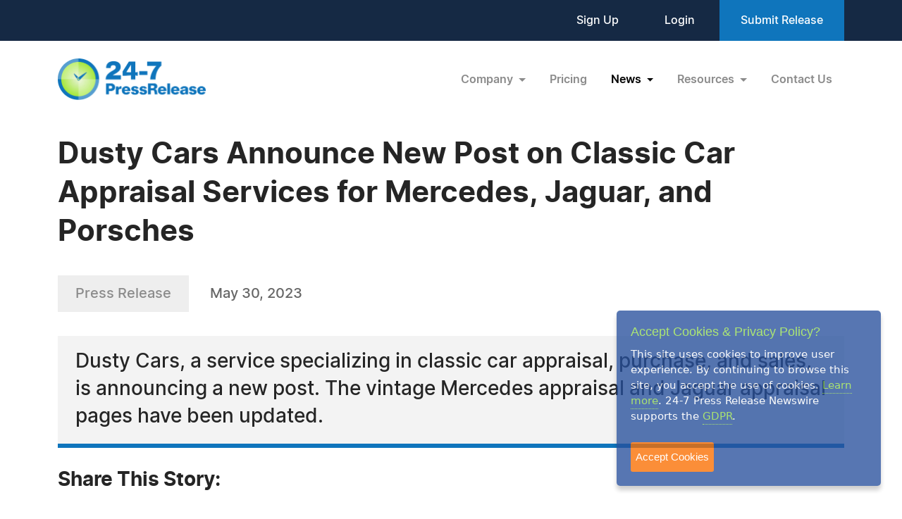

--- FILE ---
content_type: text/html; charset=UTF-8
request_url: https://www.24-7pressrelease.com/press-release/501373/dusty-cars-announce-new-post-on-classic-car-appraisal-services-for-mercedes-jaguar-and-porsches
body_size: 5180
content:
<!doctype html>
<html lang="en">
<head>
<meta charset="utf-8">
<meta name="viewport" content="width=device-width, initial-scale=1">

<title>Dusty Cars Announce New Post on Classic Car Appraisal Services for Mercedes, Jaguar, and Porsches</title>
<meta name="description" content="Dusty Cars, a service specializing in classic car appraisal, purchase, and sales, is announcing a new post. The vintage Mercedes appraisal and Jaguar appraisal pages have been updated." />
<meta name="keywords" content="PRESS RELEASE" />
<meta name="robots" content="index, follow, archive" />
<link rel="canonical" href="https://www.24-7pressrelease.com/press-release/501373/dusty-cars-announce-new-post-on-classic-car-appraisal-services-for-mercedes-jaguar-and-porsches">
<meta name="twitter:card" content="Summary" />
<meta name="twitter:site" content="@247pressrelease" />
<meta name="twitter:site:id" content="15870289" />
<meta name="twitter:url" content="https://www.24-7pressrelease.com/press-release/501373/dusty-cars-announce-new-post-on-classic-car-appraisal-services-for-mercedes-jaguar-and-porsches" />
<meta name="twitter:title" content="Dusty Cars Announce New Post on Classic Car Appraisal Services for Mercedes, Jaguar, and Porsches" />
<meta name="twitter:description" content="May 30, 2023 -- Dusty Cars, a service specializing in classic car appraisal, purchase, and sales, is announcing a new post. The vintage Mercedes appraisal and Jaguar appraisal pages have been updated." />
<meta name="twitter:image" content="https://www.24-7pressrelease.com/images/icon-247pressrelease.jpg" />


<meta property="og:title" content="Dusty Cars Announce New Post on Classic Car Appraisal Services for Mercedes, Jaguar, and Porsches" />
<meta property="og:type" content="article" />
<meta property="og:url" content="https://www.24-7pressrelease.com/press-release/501373/dusty-cars-announce-new-post-on-classic-car-appraisal-services-for-mercedes-jaguar-and-porsches" />
<meta property="og:site_name" content="24-7 Press Release Newswire" />
<meta property="og:image" content="https://www.24-7pressrelease.com/images/icon-247pressrelease.jpg" />
<meta property="og:description" content="May 30, 2023 -- Dusty Cars, a service specializing in classic car appraisal, purchase, and sales, is announcing a new post. The vintage Mercedes appraisal and Jaguar appraisal pages have been updated." />
<meta property="fb:app_id" content="312582905453108" />


<meta itemprop="name" content="Dusty Cars Announce New Post on Classic Car Appraisal Services for Mercedes, Jaguar, and Porsches" />
<meta itemprop="headline" content="Dusty Cars Announce New Post on Classic Car Appraisal Services for Mercedes, Jaguar, and Porsches" />
<meta itemprop="description" content="May 30, 2023 -- Dusty Cars, a service specializing in classic car appraisal, purchase, and sales, is announcing a new post. The vintage Mercedes appraisal and Jaguar appraisal pages have been updated." />
<meta itemprop="image" content="https://www.24-7pressrelease.com/images/icon-247pressrelease.jpg" />
<meta itemprop="url" content="https://www.24-7pressrelease.com/press-release/501373/dusty-cars-announce-new-post-on-classic-car-appraisal-services-for-mercedes-jaguar-and-porsches" />
<meta itemprop="contentLocation" content="Pleasanton, CA" />
<meta itemprop="datePublished" content="May 30, 2023" />
<link rel='shortcut icon' type='image/png' href='/assets/images/favicon.png' />
<link href="https://cdn.jsdelivr.net/npm/bootstrap@5.3.3/dist/css/bootstrap.min.css" rel="stylesheet" integrity="sha384-QWTKZyjpPEjISv5WaRU9OFeRpok6YctnYmDr5pNlyT2bRjXh0JMhjY6hW+ALEwIH" crossorigin="anonymous">
<link href="/assets/css/fonts.css" rel="stylesheet">
<link href="/assets/css/style.css" rel="stylesheet">
<link href="/assets/css/responsive.css" rel="stylesheet">
<link href="/assets/css/ihavecookies.css" rel="stylesheet">
<script type='text/javascript' src='https://platform-api.sharethis.com/js/sharethis.js#property=5abb1e65aa671e0013a4579b&product=sop' async='async'></script>
</head>
<body>
  <header>
        <div class="top-header">
      <div class="container">
        <div class="d-flex align-items-center flex-wrap">
            <div class="ms-auto ext-link">
<a href="https://www.24-7pressrelease.com/sign_up">Sign Up</a> <a href="https://www.24-7pressrelease.com/login">Login</a>              <a href="/accountmanager/submit_release.php" class="submit-relbtn">Submit Release</a>
            </div>
        </div>
      </div>
    </div>
    <nav class="navbar navbar-expand-lg">
      <div class="container">
        <a class="navbar-brand" href="/">
          <img src="/assets/images/logo.png" alt="24-7PressRelease.com Logo">
        </a>
        <button class="navbar-toggler collapsed" type="button" data-bs-toggle="collapse" data-bs-target="#navbarSupportedContent" aria-controls="navbarSupportedContent" aria-expanded="false" aria-label="Toggle navigation">
          <span class="icon-bar"></span>
          <span class="icon-bar"></span>
          <span class="icon-bar"></span>
        </button>
        <div class="collapse navbar-collapse" id="navbarSupportedContent">
          <ul class="navbar-nav ms-auto">
            <li class="nav-item dropdown">
              <a class="nav-link dropdown-toggle" href="#" role="button" data-bs-toggle="dropdown" aria-expanded="false">
                Company
              </a>
              <ul class="dropdown-menu">
                <li><a class="dropdown-item" href="/about_us">About Us</a></li>
                <li><a class="dropdown-item" href="/who_uses_us">Who Uses Us</a></li>
                <li><a class="dropdown-item" href="/meet_the_team">Meet The Team</a></li>
                <li><a class="dropdown-item" href="/agency_discount_program">Agency Discount Program</a></li>
                <li><a class="dropdown-item" href="/writing_services">Writing Services</a></li>
              </ul>
            </li>
            <li class="nav-item">
              <a class="nav-link" href="/pricing">Pricing</a>
            </li>
            <li class="nav-item dropdown">
              <a class="nav-link dropdown-toggle active" href="#" role="button" data-bs-toggle="dropdown" aria-expanded="false">
                News
              </a>
              <ul class="dropdown-menu">
                <li><a class="dropdown-item" href="/latest_news">Latest News</a></li>
                <li><a class="dropdown-item" href="/news_by_industry">News by Industry</a></li>
                <li><a class="dropdown-item" href="/news_by_date">News by Date</a></li>
                <li><a class="dropdown-item" href="/search_news">Search News</a></li>
                <li><a class="dropdown-item" href="/rss_feeds">RSS</a></li>
                <li><a class="dropdown-item" href="/news_widget">News Widget</a></li>
              </ul>
            </li>
            <li class="nav-item dropdown">
              <a class="nav-link dropdown-toggle" href="#" role="button" data-bs-toggle="dropdown" aria-expanded="false">
                Resources
              </a>
              <ul class="dropdown-menu">
                <li><a class="dropdown-item" href="/faq">FAQs</a></li>
                <li><a class="dropdown-item" href="/knowledge_base">Knowledge Base</a></li>
                <li><a class="dropdown-item" href="/content_guidelines">Content Guidelines</a></li>
                <li><a class="dropdown-item" href="/journalists">For Journalists</a></li>
              </ul>
            </li>
            <li class="nav-item">
              <a class="nav-link" href="/contact_us">Contact Us</a>
            </li>

          </ul>
        </div>
      </div>
    </nav>
  </header>
  <main>
      <div class="newsdetails-page">
        <div class="container">
          <div class="title text-black fw-bold ">Dusty Cars Announce New Post on Classic Car Appraisal Services for Mercedes, Jaguar, and Porsches</div>
          <div class="bdgdatesectoin">
            <span class="prbedge">Press Release</span>
            <span class="date"><a href="/news_by_date/20230530" style="color:#666666;text-decoration:none;">May 30, 2023</a></span>
          </div>
          <div class="border-txt text-black">
            Dusty Cars, a service specializing in classic car appraisal, purchase, and sales, is announcing a new post. The vintage Mercedes appraisal and Jaguar appraisal pages have been updated.          </div>
          <div class="shareicon clearfix">
            <span class="text-black fw-bold mb-3 text-nowrap pe-0 pe-md-3 float-start">Share This Story:</span>
			<!-- ShareThis BEGIN --><div class="sharethis-inline-share-buttons float-start"></div><!-- ShareThis END -->
          </div>
          <div class="newdetailcont clearfix">
            <div class="sideboxtxt text-black fw-semibold">Car collectors continue to ask us about the latest classic Mercedes or vintage Jaguar we have purchased.</div>
<p><span class="fw-bold text-black">PLEASANTON, CA, May 30, 2023 /24-7PressRelease/</span> -- Dusty Cars, California's top-rated classic car appraisal and buying service at <a rel="nofollow" href="https://dustycars.com/" target="_blank">https://dustycars.com/</a>, is proud to announce a new post on updated pages for Mercedes appraisal and Jaguar appraisal information. The popularity of both brands continues to remain high among classic car collectors. Those seeking cash offers and who are ready to sell their vehicles are especially encouraged to visit the updated content.<br />
<br />
"Car collectors continue to ask us about the latest classic Mercedes or vintage Jaguar we have purchased. They can wait for years for a specific year and model to arrive at our doorstep," explained Douglas Berry, founder of Dusty Cars. He continued, "Anyone who has inherited a classic Mercedes, Jaguar, or Porsche and wants to get a fast cash appraisal and offer should contact our evaluation service immediately."<br />
<br />
Classic Mercedes and Jaguar vehicle owners can review the new post on classic car appraisal services at <a rel="nofollow" href="https://dustycars.com/news/dusty-cars-announce-revised-brand-pages-on-what-classic-vehicles-like-mercedes-and-jaguar-are-worth/" target="_blank">https://dustycars.com/news/dusty-cars-announce-revised-brand-pages-on-what-classic-vehicles-like-mercedes-and-jaguar-are-worth/</a>. Dusty Cars buys, restores and resells luxury classic cars. The classic car knowledge experts can schedule an appointment to provide a classic car appraisal and cash offer. After purchase, Dusty Cars can help manage the pick-up and delivery of a classic car to relieve sellers of the trouble. It's a hassle free service for anyone wanting to know how to sell a classic vehicle, fast.<br />
<br />
Mercedes and Jaguars are considered top-rated brands for the classic auto resale market. The company handles Mercedes appraisal and Jaguar appraisal support for car owners throughout California and the United States. Popular Mercedes models include the 230SL, 300 Adenauer, Mercedes Ponton, and 280SL. Details can be reviewed at the brand-specific page <a rel="nofollow" href="https://dustycars.com/makes/mercedes/" target="_blank">https://dustycars.com/makes/mercedes/</a>. Jaguar collectors can check the company's brand page at <a rel="nofollow" href="https://dustycars.com/makes/jaguar/" target="_blank">https://dustycars.com/makes/jaguar/</a>. Owners ready to sell Jaguar Xk120, E-Type, or XK150 can contact Dusty Cars for a Jaguar appraisal and quick cash offer.<br />
<br />
CLASSIC CAR APPRAISAL FOR MERCEDES AND JAGUAR REMAIN "IN VOGUE"<br />
<br />
Here is the background on this release. Collectors of luxury classic cars may be partial to specific brands. A classic Jaguar (<a rel="nofollow" href="https://www.jaguarusa.com/" target="_blank">https://www.jaguarusa.com/</a>) or Mercedes (<a rel="nofollow" href="https://www.mbusa.com/" target="_blank">https://www.mbusa.com/</a>) can top the list for many enthusiasts. Sleek, innovative designs, luxury seating, and driving power could be a few reasons. Buyers might be looking for the right year, make, and model. Indeed, the seller of a specific vintage auto may need help locating such a collector. For these reasons, Dusty Cars is announcing updates to the company's Mercedes appraisal and Jaguar appraisal website pages. The first step to selling a highly sought-after model can begin with a professional classic car appraisal.<br /><br />ABOUT DUSTY CARS<br />
<br />
Dusty Cars are California's top classic car buyer. The company buys classic cars offering top prices, free evaluations, and best-in-class cash offers. The company focuses on truly "classic" vehicles such as classic Porsches, classic Jaguars (especially the Jaguar E-series), and classic Mercedes. It buys classic Alfa Romeos, Fords, Chevys, and Toyotas, depending on year and condition. Persons who want to sell a classic car fast and fair are encouraged to visit the website and contact a vintage car specialist for a cash offer.<br />
<br />
Web. <a rel="nofollow" href="https://dustycars.com/" target="_blank">https://dustycars.com/</a><br />
Tel. 415-387-8922<br /><br /># # #</p>          </div>

          <div class="contact-info text-black">
            <h3 class="text-black fw-bold">Contact Information</h3>
<p>Lee McDonald</p><p>JM Internet Group</p><p>Las Vegas, NV</p><p>USA</p><p>Telephone: 415-655-1071</p><p>Email: <a rel="nofollow" href="/email_us/501373" class="fw-semibold link">Email Us Here</a></p><p>Website: <a rel="nofollow" href="https://www.jm-seo.org/" target="_blank" class="link fw-semibold">Visit Our Website</a></p></div>        </div>
        <!-- Primary Image Modal -->
        <div class="modal fade newsimagemodal" id="newsimagemodal" tabindex="-1" aria-labelledby="NewsDetailsImageModal" aria-hidden="true">
          <div class="modal-dialog">
            <div class="modal-content">
              <div class="modal-body">
                <button type="button" class="btn-close" data-bs-dismiss="modal" aria-label="Close"></button>
                <div class="text-center">
                  <img src="" alt="image">
                </div>
                <p class="text-black"></p>
              </div>
            </div>
          </div>
        </div>
        <!-- Other Image Modal -->
        <div class="modal fade newsimagemodal" id="othermediaimagemodal" tabindex="-1" aria-labelledby="NewsDetailsImageModal" aria-hidden="true">
          <div class="modal-dialog">
            <div class="modal-content">
              <div class="modal-body">
                <button type="button" class="btn-close" data-bs-dismiss="modal" aria-label="Close"></button>
                <div class="text-center">
                  <img src="" alt="image">
                </div>
                <p class="text-black"></p>
              </div>
            </div>
          </div>
        </div>
        <!-- Video Modal -->
        <div class="modal fade newsvideomodal" id="newsvideomodal" tabindex="-1" aria-labelledby="NewsDetailsVideoModal" aria-hidden="true">
          <div class="modal-dialog">
            <div class="modal-content">
              <div class="modal-body">
              <button type="button" class="btn-close" data-bs-dismiss="modal" aria-label="Close"></button>
                <div class="videowrapper">
                  <iframe src="" frameborder="0" allowfullscreen></iframe>
                </div>
                <p class="text-black"></p>
              </div>
            </div>
          </div>
        </div>

      </div>

  </main>
  <footer>
    <div class="container">
      <div class="row">
        <div class="col-lg-4 col-md-5">
          <a href="/">
            <img src="/assets/images/footer-logo.png" alt="footer logo" class="footerlogo">
          </a>
          <div class="phone d-md-flex">
            <span class="img">
              <img src="/assets/images/footer-phone.svg" alt="phone image">
            </span>
            <span>
              <a href="tel:+1 888-880-9539">+1 888-880-9539</a>
            </span>
          </div>
          <div class="hours d-md-flex">
            <span class="img">
              <img src="/assets/images/footer-hours.svg" alt="hours image">
            </span>
            <span>
              Telephone Hours:<br>
              8:30am to 5:00pm Pacific (Mon - Fri)
            </span>
          </div>
          <div class="address d-md-flex">
            <span class="img">
              <img src="/assets/images/footer-address.svg" alt="address image">
            </span>
            <span>
              US Address:<br>
              Suite 1400 - 506 Second Avenue<br>
              Seattle, WA 98104
            </span>
          </div>
          <div class="social-icon d-flex">
            <a href="https://www.facebook.com/247pressrelease" target="_blank"><img src="/assets/images/fb.svg" alt="Facebook Icon"></a>
            <a href="https://x.com/247pressrelease" target="_blank"><img src="/assets/images/x.svg" alt="X Icon"></a>
            <a href="https://www.linkedin.com/company/24-7-press-release-newswire" target="_blank"><img src="/assets/images/in.svg" alt="LinkedIn Icon"></a>
            <a href="https://www.pinterest.com/247pressrelease" target="_blank"><img src="/assets/images/p.png" alt="Pinterest Icon"></a>
            <a href="https://www.youtube.com/channel/UChU7pS3h7Ax2ClcEFxyNh7Q/about" target="_blank"><img src="/assets/images/you-tube.svg" alt="YouTube Icon"></a>
            <a href="https://www.instagram.com/247pressrelease" target="_blank"><img src="/assets/images/insta.svg" alt="Instagram Icon"></a>
          </div>
        </div>
        <div class="col-lg-8  col-md-7">
          <div class="row">
            <div class="col-lg col-md-6">
              <label>Products</label>
              <ul>
                <li>
                  <a href="/pricing">Pricing Plans</a>
                </li>
                <li>
                  <a href="/agency_discount_program">Agency Discount Program</a>
                </li>
                <li>
                  <a href="/writing_services">Writing Services</a>
                </li>
                <li>
                  <a href="/affiliate_program">Affiliate Program</a>
                </li>
              </ul>
            </div>
            <div class="col-lg col-md-6">
              <label>Company</label>
              <ul>
                <li>
                  <a href="/about_us">About Us</a>
                </li>
                <li>
                  <a href="/who_uses_us">Who Uses Us</a>
                </li>
                <li>
                  <a href="/meet_the_team">Meet The Team</a>
                </li>
              </ul>
            </div>
            <div class="col-lg col-md-6">
              <label>Resources</label>
              <ul>
                <li>
                  <a href="/knowledge_base">Knowledge Base</a>
                </li>
                <li>
                  <a href="/rss_feeds">RSS</a>
                </li>
                <li>
                  <a href="/news_widget">News Widget</a>
                </li>
                <li>
                  <a href="/journalists">For Journalists</a>
                </li>
              </ul>
            </div>
            <div class="col-lg col-md-6">
              <label>Support</label>
              <ul>
                <li>
                  <a href="/contact_us">Contact Us</a>
                </li>
                <li>
                  <a href="/content_guidelines">Content Guidelines</a>
                </li>
                <li>
                  <a href="/faq">FAQs</a>
                </li>
              </ul>
            </div>
          </div>
        </div>
      </div>
    </div>
    <div class="footer-botom">
      <div class="container">
        <div class="d-md-flex flex-wrap">
          <div>2004-2025 24-7 Press Release Newswire. All Rights Reserved.</div>
          <div class="footer-link ms-auto">
              <a href="/privacy_policy">Privacy Policy</a>
              <a href="/terms_of_service">Terms of Service</a>
              <a href="/sitemap">Site Map</a>
          </div>
        </div>
      </div>
    </div>
  </footer>
  <script src="https://ajax.googleapis.com/ajax/libs/jquery/3.7.1/jquery.min.js"></script>
  <script src="https://cdn.jsdelivr.net/npm/bootstrap@5.3.3/dist/js/bootstrap.bundle.min.js" integrity="sha384-YvpcrYf0tY3lHB60NNkmXc5s9fDVZLESaAA55NDzOxhy9GkcIdslK1eN7N6jIeHz" crossorigin="anonymous"></script>
  <script src="/assets/js/masonry.pkgd.min.js"></script>
  <script src="/assets/js/jquery.validate.js"></script>
  <script src="/assets/js/custom.js"></script>
  <script src="/assets/js/jquery.ihavecookies.js"></script>
<script type="text/javascript">
$(document).ready(function() {
    $('body').ihavecookies();
});
</script>
<script>
      /* Video Modal Start */
    $(document).on("click",".youtubevideo .ytlist a",function() {
        var videomodal = new bootstrap.Modal(document.getElementById('newsvideomodal'))
        videomodal.show();
        $('#newsvideomodal').find('iframe').attr('src', $(this).attr('data-videolink'))
    })
    const videomodal = document.getElementById('newsvideomodal')
    videomodal.addEventListener('hidden.bs.modal', event => {
        $('#newsvideomodal').find('iframe').attr('src', '')
    })
    /* Video Modal End */
    /* Other Media Modal Start */
    $(document).on("click",".othermedia .mediaimgdiv a",function() {
        var imgmodal = new bootstrap.Modal(document.getElementById('othermediaimagemodal'))
        imgmodal.show();
        $('#othermediaimagemodal').find('img').attr('src', $(this).attr('data-imglink'));
        $('#othermediaimagemodal').find('p').html($(this).attr('data-caption'));
    })
    /* Other Media Modal End */

	window.fbAsyncInit = function() {
		FB.init({
			appId      : '1403095119906164',
			xfbml      : true,
			version    : 'v2.0'
		});
	};

	(function(d, s, id){
		var js, fjs = d.getElementsByTagName(s)[0];
		if (d.getElementById(id)) {return;}
		js = d.createElement(s); js.id = id;
		js.src = "//connect.facebook.net/en_US/sdk.js";
		fjs.parentNode.insertBefore(js, fjs);
	}(document, 'script', 'facebook-jssdk'));

</script>

</body>
</html>